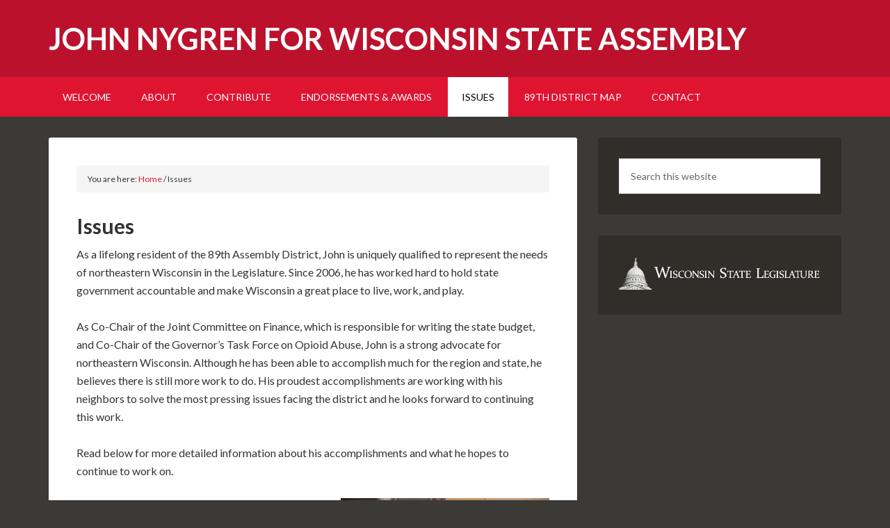

--- FILE ---
content_type: text/html; charset=UTF-8
request_url: http://johnnygren.us/issues
body_size: 25449
content:
<!DOCTYPE html>
<html lang="en-US">
<head >
<meta charset="UTF-8" />
<meta name="viewport" content="width=device-width, initial-scale=1" />
<title>Issues</title>
<meta name='robots' content='max-image-preview:large' />

			<style type="text/css">
				.slide-excerpt { width: 35%; }
				.slide-excerpt { bottom: 0; }
				.slide-excerpt { left: 0; }
				.flexslider { max-width: 1140px; max-height: 460px; }
				.slide-image { max-height: 460px; }
			</style>
			<style type="text/css">
				@media only screen
				and (min-device-width : 320px)
				and (max-device-width : 480px) {
					.slide-excerpt { display: none !important; }
				}
			</style> <link rel='dns-prefetch' href='//fonts.googleapis.com' />
<link rel='dns-prefetch' href='//s.w.org' />
<link rel="alternate" type="application/rss+xml" title="John Nygren for Wisconsin State Assembly &raquo; Feed" href="http://johnnygren.us/feed" />
<link rel="alternate" type="application/rss+xml" title="John Nygren for Wisconsin State Assembly &raquo; Comments Feed" href="http://johnnygren.us/comments/feed" />
<link rel="canonical" href="http://johnnygren.us/issues" />
		<script type="text/javascript">
			window._wpemojiSettings = {"baseUrl":"https:\/\/s.w.org\/images\/core\/emoji\/13.1.0\/72x72\/","ext":".png","svgUrl":"https:\/\/s.w.org\/images\/core\/emoji\/13.1.0\/svg\/","svgExt":".svg","source":{"concatemoji":"http:\/\/johnnygren.us\/wp-includes\/js\/wp-emoji-release.min.js?ver=5.8.12"}};
			!function(e,a,t){var n,r,o,i=a.createElement("canvas"),p=i.getContext&&i.getContext("2d");function s(e,t){var a=String.fromCharCode;p.clearRect(0,0,i.width,i.height),p.fillText(a.apply(this,e),0,0);e=i.toDataURL();return p.clearRect(0,0,i.width,i.height),p.fillText(a.apply(this,t),0,0),e===i.toDataURL()}function c(e){var t=a.createElement("script");t.src=e,t.defer=t.type="text/javascript",a.getElementsByTagName("head")[0].appendChild(t)}for(o=Array("flag","emoji"),t.supports={everything:!0,everythingExceptFlag:!0},r=0;r<o.length;r++)t.supports[o[r]]=function(e){if(!p||!p.fillText)return!1;switch(p.textBaseline="top",p.font="600 32px Arial",e){case"flag":return s([127987,65039,8205,9895,65039],[127987,65039,8203,9895,65039])?!1:!s([55356,56826,55356,56819],[55356,56826,8203,55356,56819])&&!s([55356,57332,56128,56423,56128,56418,56128,56421,56128,56430,56128,56423,56128,56447],[55356,57332,8203,56128,56423,8203,56128,56418,8203,56128,56421,8203,56128,56430,8203,56128,56423,8203,56128,56447]);case"emoji":return!s([10084,65039,8205,55357,56613],[10084,65039,8203,55357,56613])}return!1}(o[r]),t.supports.everything=t.supports.everything&&t.supports[o[r]],"flag"!==o[r]&&(t.supports.everythingExceptFlag=t.supports.everythingExceptFlag&&t.supports[o[r]]);t.supports.everythingExceptFlag=t.supports.everythingExceptFlag&&!t.supports.flag,t.DOMReady=!1,t.readyCallback=function(){t.DOMReady=!0},t.supports.everything||(n=function(){t.readyCallback()},a.addEventListener?(a.addEventListener("DOMContentLoaded",n,!1),e.addEventListener("load",n,!1)):(e.attachEvent("onload",n),a.attachEvent("onreadystatechange",function(){"complete"===a.readyState&&t.readyCallback()})),(n=t.source||{}).concatemoji?c(n.concatemoji):n.wpemoji&&n.twemoji&&(c(n.twemoji),c(n.wpemoji)))}(window,document,window._wpemojiSettings);
		</script>
		<style type="text/css">
img.wp-smiley,
img.emoji {
	display: inline !important;
	border: none !important;
	box-shadow: none !important;
	height: 1em !important;
	width: 1em !important;
	margin: 0 .07em !important;
	vertical-align: -0.1em !important;
	background: none !important;
	padding: 0 !important;
}
</style>
	<link rel='stylesheet' id='outreach-pro-theme-css'  href='/wp-content/themes/outreach-pro/style.css?ver=3.1' type='text/css' media='all' />
<link rel='stylesheet' id='wp-block-library-css'  href='http://johnnygren.us/wp-includes/css/dist/block-library/style.min.css?ver=5.8.12' type='text/css' media='all' />
<link rel='stylesheet' id='dashicons-css'  href='http://johnnygren.us/wp-includes/css/dashicons.min.css?ver=5.8.12' type='text/css' media='all' />
<link rel='stylesheet' id='google-fonts-css'  href='//fonts.googleapis.com/css?family=Lato%3A400%2C700&#038;ver=3.1' type='text/css' media='all' />
<link rel='stylesheet' id='simple-social-icons-font-css'  href='/wp-content/plugins/simple-social-icons/css/style.css?ver=3.0.2' type='text/css' media='all' />
<link rel='stylesheet' id='slider_styles-css'  href='/wp-content/plugins/genesis-responsive-slider/assets/style.css?ver=1.0.1' type='text/css' media='all' />
<script type='text/javascript' src='http://johnnygren.us/wp-includes/js/jquery/jquery.min.js?ver=3.6.0' id='jquery-core-js'></script>
<script type='text/javascript' src='http://johnnygren.us/wp-includes/js/jquery/jquery-migrate.min.js?ver=3.3.2' id='jquery-migrate-js'></script>
<script type='text/javascript' src='/wp-content/themes/outreach-pro/js/responsive-menu.js?ver=1.0.0' id='outreach-responsive-menu-js'></script>
<script type='text/javascript' src='/wp-content/plugins/simple-social-icons/svgxuse.js?ver=1.1.21' id='svg-x-use-js'></script>
<link rel="https://api.w.org/" href="http://johnnygren.us/wp-json/" /><link rel="alternate" type="application/json" href="http://johnnygren.us/wp-json/wp/v2/pages/617" /><link rel="EditURI" type="application/rsd+xml" title="RSD" href="http://johnnygren.us/xmlrpc.php?rsd" />
<link rel="alternate" type="application/json+oembed" href="http://johnnygren.us/wp-json/oembed/1.0/embed?url=http%3A%2F%2Fjohnnygren.us%2Fissues" />
<link rel="alternate" type="text/xml+oembed" href="http://johnnygren.us/wp-json/oembed/1.0/embed?url=http%3A%2F%2Fjohnnygren.us%2Fissues&#038;format=xml" />
<script type="text/javascript">
(function(url){
	if(/(?:Chrome\/26\.0\.1410\.63 Safari\/537\.31|WordfenceTestMonBot)/.test(navigator.userAgent)){ return; }
	var addEvent = function(evt, handler) {
		if (window.addEventListener) {
			document.addEventListener(evt, handler, false);
		} else if (window.attachEvent) {
			document.attachEvent('on' + evt, handler);
		}
	};
	var removeEvent = function(evt, handler) {
		if (window.removeEventListener) {
			document.removeEventListener(evt, handler, false);
		} else if (window.detachEvent) {
			document.detachEvent('on' + evt, handler);
		}
	};
	var evts = 'contextmenu dblclick drag dragend dragenter dragleave dragover dragstart drop keydown keypress keyup mousedown mousemove mouseout mouseover mouseup mousewheel scroll'.split(' ');
	var logHuman = function() {
		if (window.wfLogHumanRan) { return; }
		window.wfLogHumanRan = true;
		var wfscr = document.createElement('script');
		wfscr.type = 'text/javascript';
		wfscr.async = true;
		wfscr.src = url + '&r=' + Math.random();
		(document.getElementsByTagName('head')[0]||document.getElementsByTagName('body')[0]).appendChild(wfscr);
		for (var i = 0; i < evts.length; i++) {
			removeEvent(evts[i], logHuman);
		}
	};
	for (var i = 0; i < evts.length; i++) {
		addEvent(evts[i], logHuman);
	}
})('//johnnygren.us/?wordfence_lh=1&hid=EBC3148D495E105D46AAF476092C6EF0');
</script><link rel="pingback" href="http://johnnygren.us/xmlrpc.php" />
<link rel="icon" href="/wp-content/uploads/2016/10/favicon.png" sizes="32x32" />
<link rel="icon" href="/wp-content/uploads/2016/10/favicon.png" sizes="192x192" />
<link rel="apple-touch-icon" href="/wp-content/uploads/2016/10/favicon.png" />
<meta name="msapplication-TileImage" content="/wp-content/uploads/2016/10/favicon.png" />
</head>
<body class="page-template-default page page-id-617 header-full-width content-sidebar genesis-breadcrumbs-visible genesis-footer-widgets-hidden outreach-pro-red" itemscope itemtype="https://schema.org/WebPage"><div class="site-container"><header class="site-header" itemscope itemtype="https://schema.org/WPHeader"><div class="wrap"><div class="title-area"><p class="site-title" itemprop="headline"><a href="http://johnnygren.us/">John Nygren for Wisconsin State Assembly</a></p><p class="site-description" itemprop="description">Representing Wisconsin&#039;s 89th District</p></div></div></header><nav class="nav-primary" aria-label="Main" itemscope itemtype="https://schema.org/SiteNavigationElement"><div class="wrap"><ul id="menu-primary-navigation-menu" class="menu genesis-nav-menu menu-primary"><li id="menu-item-639" class="menu-item menu-item-type-post_type menu-item-object-page menu-item-home menu-item-639"><a href="http://johnnygren.us/" itemprop="url"><span itemprop="name">Welcome</span></a></li>
<li id="menu-item-641" class="menu-item menu-item-type-post_type menu-item-object-page menu-item-641"><a href="http://johnnygren.us/about" itemprop="url"><span itemprop="name">About</span></a></li>
<li id="menu-item-674" class="menu-item menu-item-type-custom menu-item-object-custom menu-item-674"><a target="_blank" rel="noopener" href="https://ezcontribution.com/donate/now/index/id/63" itemprop="url"><span itemprop="name">Contribute</span></a></li>
<li id="menu-item-644" class="menu-item menu-item-type-post_type menu-item-object-page menu-item-644"><a href="http://johnnygren.us/endorsements-awards" itemprop="url"><span itemprop="name">Endorsements &#038; Awards</span></a></li>
<li id="menu-item-645" class="menu-item menu-item-type-post_type menu-item-object-page current-menu-item page_item page-item-617 current_page_item menu-item-645"><a href="http://johnnygren.us/issues" aria-current="page" itemprop="url"><span itemprop="name">Issues</span></a></li>
<li id="menu-item-640" class="menu-item menu-item-type-post_type menu-item-object-page menu-item-640"><a href="http://johnnygren.us/89th-district-map" itemprop="url"><span itemprop="name">89th District Map</span></a></li>
<li id="menu-item-642" class="menu-item menu-item-type-post_type menu-item-object-page menu-item-has-children menu-item-642"><a href="http://johnnygren.us/contact" itemprop="url"><span itemprop="name">Contact</span></a>
<ul class="sub-menu">
	<li id="menu-item-648" class="menu-item menu-item-type-post_type menu-item-object-page menu-item-648"><a href="http://johnnygren.us/request-a-sign" itemprop="url"><span itemprop="name">Request a Sign</span></a></li>
</ul>
</li>
</ul></div></nav><div class="site-inner"><div class="wrap"><div class="content-sidebar-wrap"><main class="content"><div class="breadcrumb" itemprop="breadcrumb" itemscope itemtype="https://schema.org/BreadcrumbList">You are here: <span class="breadcrumb-link-wrap" itemprop="itemListElement" itemscope itemtype="https://schema.org/ListItem"><a class="breadcrumb-link" href="http://johnnygren.us/" itemprop="item"><span class="breadcrumb-link-text-wrap" itemprop="name">Home</span></a><meta itemprop="position" content="1"></span> <span aria-label="breadcrumb separator">/</span> Issues</div><article class="post-617 page type-page status-publish entry" aria-label="Issues" itemscope itemtype="https://schema.org/CreativeWork"><header class="entry-header"><h1 class="entry-title" itemprop="headline">Issues</h1>
</header><div class="entry-content" itemprop="text"><p><span style="font-weight: 400;">As a lifelong resident of the 89th Assembly District, John is uniquely qualified to represent the needs of northeastern Wisconsin in the Legislature. Since 2006, he has worked hard to hold state government accountable and make Wisconsin a great place to live, work, and play.</span></p>
<p><span style="font-weight: 400;">As Co-Chair of the Joint Committee on Finance, which is responsible for writing the state budget, and Co-Chair of the Governor’s Task Force on Opioid Abuse, John is a strong advocate for northeastern Wisconsin. Although he has been able to accomplish much for the region and state, he believes there is still more work to do. His proudest accomplishments are working with his neighbors to solve the most pressing issues facing the district and he looks forward to continuing this work. </span></p>
<p><span style="font-weight: 400;">Read below for more detailed information about his accomplishments and what he hopes to continue to work on.</span></p>
<p><img loading="lazy" class="size-medium wp-image-711 alignright" src="/wp-content/uploads/2018/09/29187028_1633439250026521_5703574611828932608_o-300x200.jpg" alt="" width="300" height="200" srcset="/wp-content/uploads/2018/09/29187028_1633439250026521_5703574611828932608_o-300x200.jpg 300w, /wp-content/uploads/2018/09/29187028_1633439250026521_5703574611828932608_o-768x512.jpg 768w, /wp-content/uploads/2018/09/29187028_1633439250026521_5703574611828932608_o-1024x683.jpg 1024w, /wp-content/uploads/2018/09/29187028_1633439250026521_5703574611828932608_o.jpg 2048w" sizes="(max-width: 300px) 100vw, 300px" /></p>
<p><b>Education<br />
</b><span style="font-weight: 400;">In 2018, the Wisconsin Association of School Boards said of John: “It’s hard to im</span>agine one lawmaker being involved in more positive developments for public schools than Rep. Nygren was this session.”</p>
<p>As Co-Chair of the Joint Committee on Finance, John was instrumental in passing a state budget that invested over $630 million in public schools. At the same time, property taxes are lower th<span style="font-weight: 400;">an they were in 2010.</span></p>
<p><span style="font-weight: 400;">On top of one of the largest investments in public education in the state’s history, John authored legislation that will target more resources to low spending and rural school districts. Act 141, which passed this session, will target almost $130 million to schools that need it most over the next six years.</span></p>
<p><span style="font-weight: 400;">Since 2011, funding for public schools has increased every year and Wisconsin’s school funding system has been rated as one of the most equitable and sufficient in the nation.</span></p>
<p><span style="font-weight: 400;">As State Representative, John will continue to advocate for rural schools and strategic investments that ensure all students have access to a quality education.</span></p>
<p>&nbsp;</p>
<p><img loading="lazy" class="size-medium wp-image-713 alignleft" src="/wp-content/uploads/2018/09/17884348_1317709978266118_7525129299952564737_n-300x200.jpg" alt="" width="300" height="200" srcset="/wp-content/uploads/2018/09/17884348_1317709978266118_7525129299952564737_n-300x200.jpg 300w, /wp-content/uploads/2018/09/17884348_1317709978266118_7525129299952564737_n-768x512.jpg 768w, /wp-content/uploads/2018/09/17884348_1317709978266118_7525129299952564737_n.jpg 800w" sizes="(max-width: 300px) 100vw, 300px" /></p>
<p><b>HOPE Agenda<br />
</b><span style="font-weight: 400;">All across W</span>isconsin, communities and families have been ravaged by the grips of addiction. John knows this issue all too well a<span style="font-weight: 400;">nd has drawn from his personal experiences to help lead the state’s charge against substance abuse. As Co-Chair of the Governor’s Task Force on Opioid Abuse, he has been at the forefront of this battle, authoring 30 bipartisan bills aimed at providing help for those suffering from addiction while also cracking down on the flow </span>of drugs into our communities.</p>
<p><span style="font-weight: 400;">The good news is, the hard work is paying off. Since 2015, opioid prescriptions have declined by 30%. This means less of our neighbors are becoming addicted to these harmful drugs. Despite this progress, there is still more to do. As long as our family, friends, and neighbors are still held prisoner to substance abuse, John will work to provide opportunity and help.</span></p>
<p><b>Tax Reform<br />
</b><span style="font-weight: 400;">Tax dollars belong to you, not state government in Madison. When the state takes in surplus revenue that exceeds our obligations, John has made it a priority to return it to you. </span></p>
<p><span style="font-weight: 400;">Since 2011, John has voted cut taxes by over $8 billion. The result is a tax burden that is the lowest it has been in over 50 years.</span></p>
<p><span style="font-weight: 400;">And it doesn’t end there. John voted to eliminate the final state portion of the property tax and property taxes this year will be at their lowest level since 2010.</span></p>
<p><span style="font-weight: 400;">In the last state budget, John helped eliminate three total taxes and repealed a significant portion of the personal property tax, something businesses have cited as being a large burden. </span></p>
<p><span style="font-weight: 400;">When it was discovered that the state took in more tax revenue than anticipated, John joined Governor Scott Walker in a one-time sales tax holiday in mid-August to aid in back-to-school purchases as well as returned dollars to families through a $100 per child tax credit.</span></p>
<p><span style="font-weight: 400;">As your state representative, John will continue to work to streamline state government so that you can keep more of your hard earned money.</span></p>
<p><b>Higher Education<br />
</b><span style="font-weight: 400;">Wisconsin is home to one of the strongest University systems in the country. John’s work in the Legislature has supported our 4-year institutions and positioned our technical colleges to meet employers’ demands for a skilled workforce.</span></p>
<p><span style="font-weight: 400;">In the last session, John supported increased funding for need-based scholarships, which are now funded at the highest level in our state’s history. These scholarships help make college affordable for everyone. </span></p>
<p><span style="font-weight: 400;">On top of increased funding for scholarships, John voted for another two years of frozen tuition at UW institutions. Tuition has now been frozen for six consecutive years, saving thousands of dollars for hardworking families. </span></p>
<p><span style="font-weight: 400;">John also secured $5 million in the last state budget for a STEM Center of Innovation on the campus of UW-Green Bay. This facility, coupled with the new engineering degree program, which John was also pivotal in getting approved, will position UW-Green Bay to meet employers’ needs for skilled workers in the manufacturing and engineering fields. </span></p>
<p><span style="font-weight: 400;">John will continue to work with the UW System and Technical College System to ensure they are able to produce a highly skilled workforce.</span></p>
<p><b> </b></p>
<p><img loading="lazy" class="size-medium wp-image-714 alignright" src="/wp-content/uploads/2018/09/31732190_1682414538462325_338144106653941760_o-300x214.jpg" alt="" width="300" height="214" srcset="/wp-content/uploads/2018/09/31732190_1682414538462325_338144106653941760_o-300x214.jpg 300w, /wp-content/uploads/2018/09/31732190_1682414538462325_338144106653941760_o-768x549.jpg 768w, /wp-content/uploads/2018/09/31732190_1682414538462325_338144106653941760_o-1024x732.jpg 1024w, /wp-content/uploads/2018/09/31732190_1682414538462325_338144106653941760_o.jpg 1845w" sizes="(max-width: 300px) 100vw, 300px" /></p>
<p><b>Transportation<br />
</b><span style="font-weight: 400;">A strong infrastructure is critical to a thriving economy. Recognizing this, John voted to increase transportation funding in the 2017-19 biennial state budget. Additionally, the Local Bridge Improvement Fund was fully funded, the Local Roads Improvement Fund was increased by $10 million, and the State Highway Rehabilitation Program was allotted additional funding as a result of excess federal revenues. </span></p>
<p><span style="font-weight: 400;">In addition to increasing appropriations for transportation, John has led the charge to enact a series of reforms to reduce costs at the Department of Transportation. Freeing up precious resources will maximize available funding for road projects and ensure accountable use of taxpayer resources.</span></p>
<p><span style="font-weight: 400;">Reforming DOT alone will not address the funding shortfall our state faces. We need sustainable revenue streams to build the high-quality transportation infrastructure our state needs. John has been an advocate for finding sustainable revenues for transportation infrastructure and will continue to do so in the next legislative session and the 2019-21 state budget. </span></p>
<p><b>Workforce Development<br />
</b><span style="font-weight: 400;">With unemployment at a record low of 2.9%, it is clear that Wisconsin is in the midst of strong economic growth. With this growth comes the pressure of finding skilled workers. Employers across the state have voiced the need for Wisconsin to produce more skilled workers.</span></p>
<p><img loading="lazy" class="size-medium wp-image-712 alignleft" src="/wp-content/uploads/2018/09/25542647_1554100271293753_757288931896020627_o-225x300.jpg" alt="" width="225" height="300" srcset="/wp-content/uploads/2018/09/25542647_1554100271293753_757288931896020627_o-225x300.jpg 225w, /wp-content/uploads/2018/09/25542647_1554100271293753_757288931896020627_o.jpg 768w" sizes="(max-width: 225px) 100vw, 225px" /></p>
<p><span style="font-weight: 400;">That’s why John joined his colleague</span>s time again to increase funding for workforce development programs. Funding has been doubled for Fab Labs (high-tech workshops in high schools), funding for apprenticeships was increased by over $10 million in the last budget alone, and funding for Career and Technical Education grants was also increased.</p>
<p>In addition to training the next generation of workers, John has worked to help move individuals from government programs to employment. He supported reforms to welfare programs that provide a hand-up to those who have fallen on hard times. He also supported increased funding for worker training for incarcerated offenders so that they are prepared to re-enter the workforce upon release.</p>
<p><span style="font-weight: 400;">John will continue to support programs and increased funding for worker training programs that supply our employers with the skilled workforce they need to grow and expand.</span></p>
<p><b>Protecting Our State’s Natural Resources<br />
</b><span style="font-weight: 400;">Families today are opting to live in communities that not only have great paying jobs, but also offer a great place to play and raise a family. The 89th Assembly District offers some of Wisconsin’s most beautiful natural environments. This, coupled with a thriving economy, makes northeastern Wisconsin a great place to raise a family.</span></p>
<p><span style="font-weight: 400;">Not only do our natural resources provide a great place to live, they are also an important segment of our economy. Tourism is a critical piece of our local economy and we depend on a strong environment to provide economic opportunity.</span></p>
<p><span style="font-weight: 400;">That’s why John led the charge to protect our environment from harmful chemicals like PFAS. He also supported putting local units of government in charge of regulating mining. By placing control at the most local level, individual communities are able to decide what is best. </span></p>
<p><span style="font-weight: 400;">In the last budget, John also worked to ensure that the Forestry Account is held accountable and used only to protect our state’s forests, not as a slush fund for Madison bureaucrats. Because of this work, northern Wisconsin will have forests that provide a space to enjoy the outdoors and revenue from sustainable management practices.</span></p>
</div></article></main><aside class="sidebar sidebar-primary widget-area" role="complementary" aria-label="Primary Sidebar" itemscope itemtype="https://schema.org/WPSideBar"><section id="search-3" class="widget widget_search"><div class="widget-wrap"><form class="search-form" method="get" action="http://johnnygren.us/" role="search" itemprop="potentialAction" itemscope itemtype="https://schema.org/SearchAction"><input class="search-form-input" type="search" name="s" id="searchform-1" placeholder="Search this website" itemprop="query-input"><input class="search-form-submit" type="submit" value="Search"><meta content="http://johnnygren.us/?s={s}" itemprop="target"></form></div></section>
<section id="text-2" class="widget widget_text"><div class="widget-wrap">			<div class="textwidget"><a href="http://docs.legis.wisconsin.gov/2017/legislators/assembly/1594" target="_blank" rel="noopener"><img src="/wp-content/uploads/2017/03/wistatelegislature.png"></a></div>
		</div></section>
</aside></div></div></div><footer class="site-footer" itemscope itemtype="https://schema.org/WPFooter"><div class="wrap"><p><strong>John Nygren for State Assembly</strong></br>Representing Wisconsin's 89th District</p><p><a href="http://www.new-fwd.com/">
<img src="http://www.new-fwd.com/assets/images/footer_dark.png" alt="FRIENDLY-Web-Design.com" width="200" height="34" hspace="0" border="0" align="absmiddle"/></a></p></div></footer></div><script type='text/javascript'>jQuery(document).ready(function($) {$(".flexslider").flexslider({controlsContainer: "#genesis-responsive-slider",animation: "slide",directionNav: 1,controlNav: 1,animationDuration: 800,slideshowSpeed: 4000    });  });</script><style type="text/css" media="screen"></style><script type='text/javascript' src='/wp-content/plugins/genesis-responsive-slider/assets/js/jquery.flexslider.js?ver=1.0.1' id='flexslider-js'></script>
<script type='text/javascript' src='http://johnnygren.us/wp-includes/js/wp-embed.min.js?ver=5.8.12' id='wp-embed-js'></script>
</body></html>
